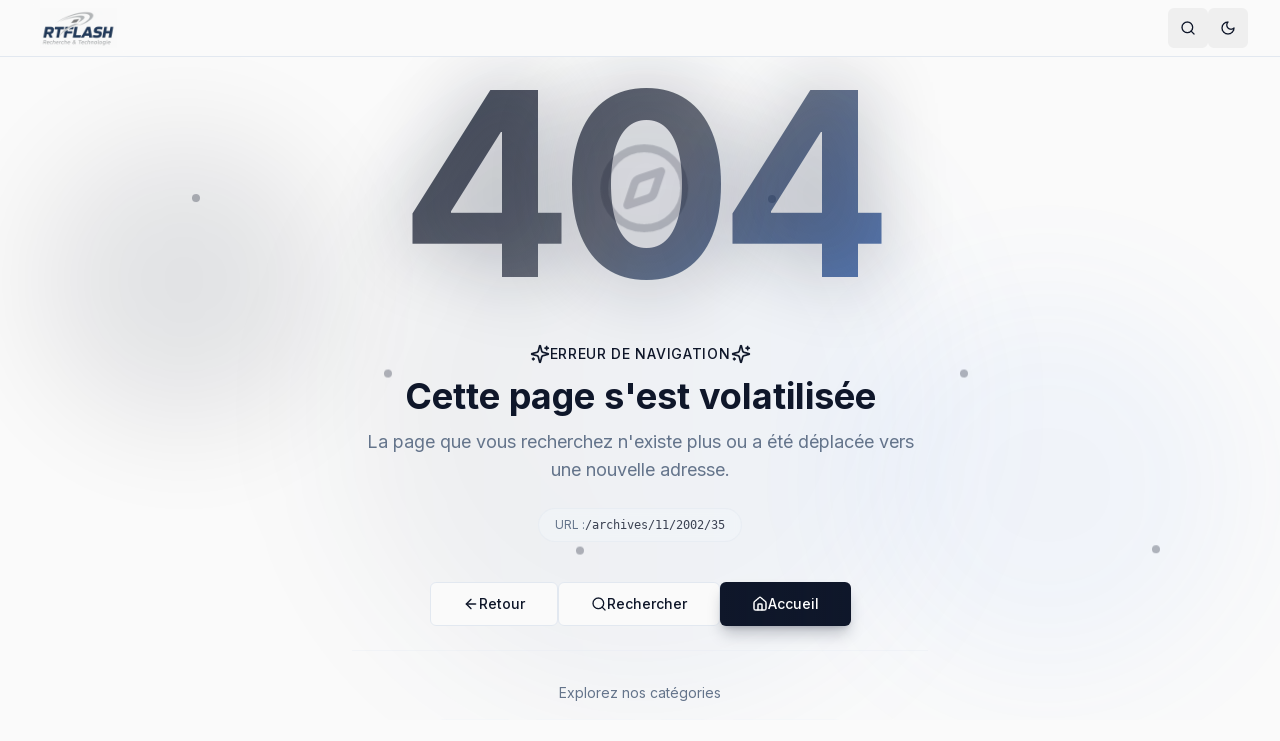

--- FILE ---
content_type: text/html; charset=utf-8
request_url: https://www.rtflash.fr/archives/11/2002/35
body_size: 1583
content:
<!doctype html>
<html lang="fr">
  <head>
    <meta charset="UTF-8" />
    <link rel="icon" type="image/png" href="/favicon.png" />
    <meta name="viewport" content="width=device-width, initial-scale=1.0" />
    <meta name="theme-color" content="#2563eb" />
    <meta name="author" content="RTFlash" />
    <meta http-equiv="Content-Security-Policy" content="default-src 'self'; script-src 'self' 'unsafe-inline' 'unsafe-eval' https://*.lovable.dev https://lovable.dev https://*.gstatic.com https://*.googleapis.com; style-src 'self' 'unsafe-inline' https://fonts.googleapis.com; img-src 'self' data: https: blob:; font-src 'self' data: https://fonts.gstatic.com; connect-src 'self' https://*.supabase.co https://ydhmcdpmtfeydxfhwovz.supabase.co https://ai.gateway.lovable.dev wss://*.supabase.co https://*.googleapis.com https://*.firebaseio.com https://fcm.googleapis.com https://firebaseinstallations.googleapis.com; frame-ancestors 'none'; base-uri 'self'; form-action 'self'; worker-src 'self' blob:" />
    
    <!-- Critical CSS inline pour FCP rapide -->
    <style>
      /* Reset et styles critiques above-the-fold */
      *, *::before, *::after { box-sizing: border-box; margin: 0; padding: 0; }
      html { line-height: 1.5; -webkit-text-size-adjust: 100%; }
      body { font-family: system-ui, -apple-system, BlinkMacSystemFont, 'Segoe UI', sans-serif; background: hsl(0 0% 100%); color: hsl(222.2 84% 4.9%); }
      @media (prefers-color-scheme: dark) { body { background: hsl(222.2 84% 4.9%); color: hsl(210 40% 98%); } }
      #root { min-height: 100vh; }
      /* Header critique - s'affiche immédiatement */
      .header-shell { position: fixed; top: 0; left: 0; right: 0; height: 56px; background: hsl(0 0% 100%); border-bottom: 1px solid hsl(214.3 31.8% 91.4%); z-index: 50; }
      @media (prefers-color-scheme: dark) { .header-shell { background: hsl(222.2 84% 4.9%); border-color: hsl(217.2 32.6% 17.5%); } }
      .animate-pulse { animation: pulse 2s cubic-bezier(0.4, 0, 0.6, 1) infinite; }
      @keyframes pulse { 0%, 100% { opacity: 1; } 50% { opacity: .5; } }
    </style>
    
    <!-- Preconnect pour Google Fonts -->
    <link rel="preconnect" href="https://fonts.googleapis.com" />
    <link rel="preconnect" href="https://fonts.gstatic.com" crossorigin />
    
    <!-- Google Fonts - Inter avec display=optional (non-bloquant) -->
    <link 
      rel="preload"
      as="style"
      href="https://fonts.googleapis.com/css2?family=Inter:wght@400;500;600;700&display=optional"
      onload="this.onload=null;this.rel='stylesheet'"
    />
    <noscript>
      <link rel="stylesheet" href="https://fonts.googleapis.com/css2?family=Inter:wght@400;500;600;700&display=optional" />
    </noscript>
    
    <!-- Preload image hero LCP en WebP (critique pour performance) -->
    <link rel="preload" as="image" href="/images/hero-tech.webp" type="image/webp" fetchpriority="high" />
    
    <!-- Preconnect pour domaines externes critiques -->
    <link rel="preconnect" href="https://images.unsplash.com" />
    <link rel="preconnect" href="https://ydhmcdpmtfeydxfhwovz.supabase.co" />
    <link rel="dns-prefetch" href="https://images.unsplash.com" />
    <link rel="dns-prefetch" href="https://ai.gateway.lovable.dev" />
    <script type="module" crossorigin src="/assets/index-BofTCKm6.js"></script>
    <link rel="modulepreload" crossorigin href="/assets/react-vendor-vIFNBrew.js">
    <link rel="modulepreload" crossorigin href="/assets/firebase-vendor-DwOS0NCS.js">
    <link rel="modulepreload" crossorigin href="/assets/ui-vendor-IYF7LTCe.js">
    <link rel="modulepreload" crossorigin href="/assets/editor-vendor-ztrvtZXj.js">
    <link rel="modulepreload" crossorigin href="/assets/query-vendor-CJzGw4bl.js">
    <link rel="modulepreload" crossorigin href="/assets/seo-vendor-UvUfeyDL.js">
    <link rel="stylesheet" crossorigin href="/assets/index-CenW5vjc.css">
  <script defer src="https://www.rtflash.fr/~flock.js" data-proxy-url="https://www.rtflash.fr/~api/analytics"></script><meta name="twitter:image" content="https://pub-bb2e103a32db4e198524a2e9ed8f35b4.r2.dev/9fa60588-b0da-4b6a-8d85-b12fab9cdcfc/id-preview-62e5ef65--3ee06d87-6014-4e2e-9f66-4b1bed8fea32.lovable.app-1768571492512.png" /></head>

  <body>
    <div id="root"></div>
  </body>
</html>
